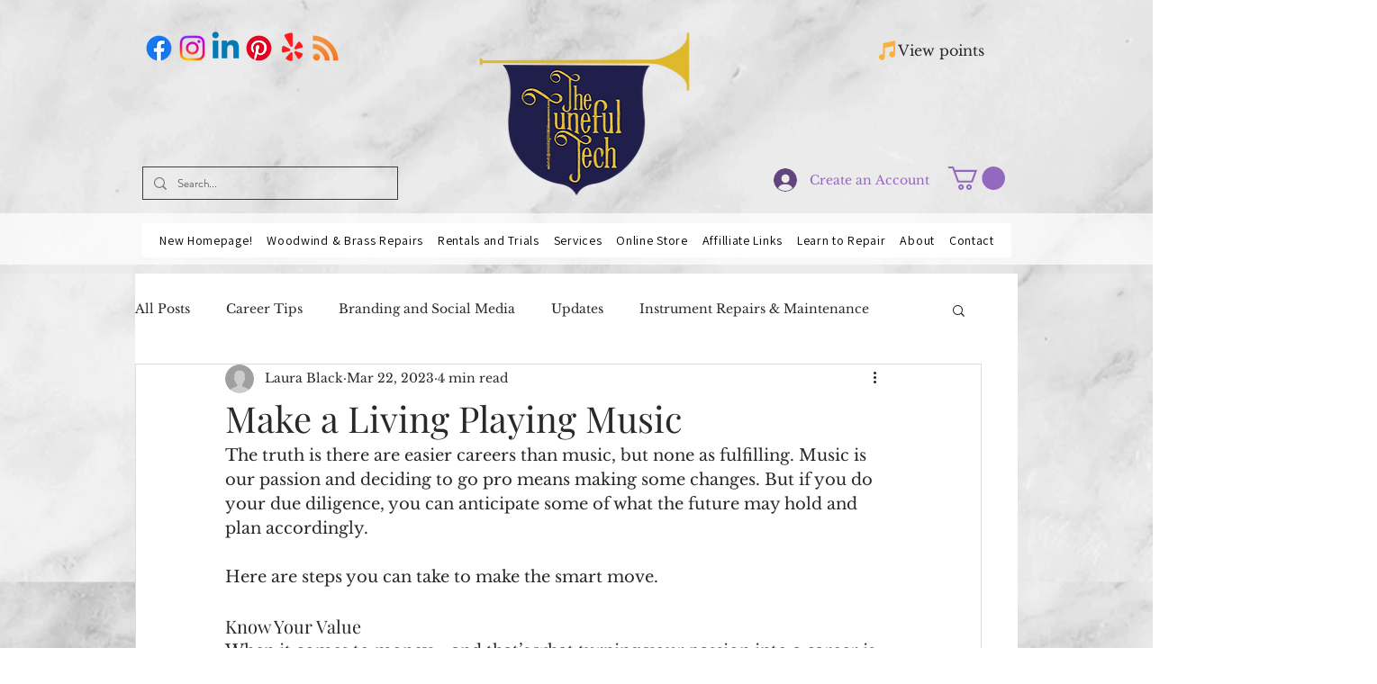

--- FILE ---
content_type: image/svg+xml
request_url: https://static.wixstatic.com/shapes/4dccf4212ce048ae96d401b34532f4b8.svg
body_size: 395
content:
<svg data-bbox="25.08 9.715 150.001 180.001" viewBox="0 0 200 200" height="200" width="200" xmlns="http://www.w3.org/2000/svg" data-type="color">
    <g>
        <path d="M62.729 33.978v104.214c-3.586-1.67-6.813-2.624-10.996-2.624-14.821.119-26.653 12.165-26.653 27.074s11.833 27.074 26.773 27.074 27.61-9.541 27.61-26.597V76.173l78.884-18.129v53.793c-3.638-1.694-7.275-2.662-11.519-2.662-17.134 0-30.55 15.772-26.757 33.507 1.878 8.783 8.131 16.134 16.505 19.425 19.08 7.5 38.505-7.202 38.505-25.708 0-17.786-.599-126.684-.599-126.684L62.729 33.978z" fill="#FBB03B" data-color="1"/>
    </g>
</svg>
